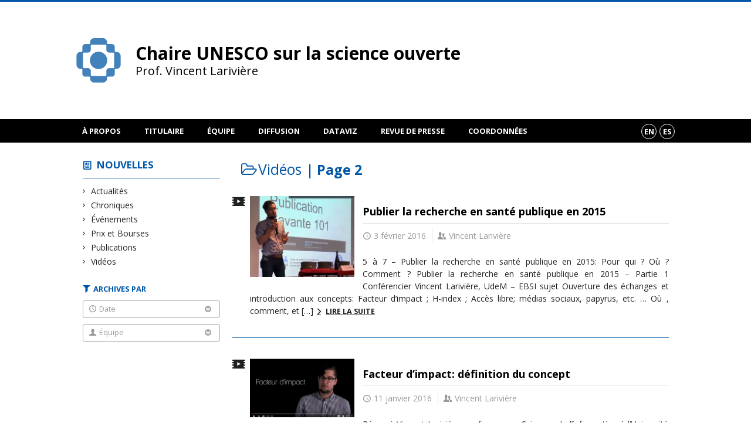

--- FILE ---
content_type: text/html; charset=UTF-8
request_url: https://unesco.ebsi.umontreal.ca/nouvelles/c/videos/page/2/?person=2619
body_size: 62278
content:
<!DOCTYPE html>

<!--[if IE 7]>
<html class="ie ie7" lang="fr-FR">
<![endif]-->
<!--[if IE 8]>
<html class="ie ie8" lang="fr-FR">
<![endif]-->
<!--[if IE 9]>
<html class="ie ie9" lang="fr-FR">
<![endif]-->
<!--[if !(IE 7) | !(IE 8) | !(IE 9)  ]><!-->
<html lang="fr-FR">
<!--<![endif]-->

<head>

	<meta charset="UTF-8" />
	<meta name="viewport" content="width=device-width, initial-scale=1, maximum-scale=1.0, user-scalable=no" />

	<title>Vidéos  &#8211; Page 2 |  Chaire UNESCO sur la science ouverte</title>
	<link rel="profile" href="https://gmpg.org/xfn/11" />
	<link rel="pingback" href="https://unesco.ebsi.umontreal.ca/xmlrpc.php" />
	<link rel="alternate" type="application/rss+xml" title="RSS" href="https://unesco.ebsi.umontreal.ca/feed/" />
	
			<meta name="robots" content="index,follow,noodp,noydir" />
		<meta name="description" content="Prof. Vincent Larivière"/>

	<meta name='robots' content='max-image-preview:large' />
<link rel='dns-prefetch' href='//unesco.ebsi.umontreal.cas' />
<link rel='dns-prefetch' href='//code.jquery.com' />
<link rel='dns-prefetch' href='//cdnjs.cloudflare.com' />
<link rel='dns-prefetch' href='//secure.openum.ca' />
<link rel="alternate" type="application/rss+xml" title="Chaire UNESCO sur la science ouverte &raquo; Flux de la catégorie Vidéos" href="https://unesco.ebsi.umontreal.ca/nouvelles/c/videos/feed/" />
		<!-- This site uses the Google Analytics by ExactMetrics plugin v8.11.1 - Using Analytics tracking - https://www.exactmetrics.com/ -->
							<script src="//www.googletagmanager.com/gtag/js?id=G-TCVYMZYTRE"  data-cfasync="false" data-wpfc-render="false" type="text/javascript" async></script>
			<script data-cfasync="false" data-wpfc-render="false" type="text/javascript">
				var em_version = '8.11.1';
				var em_track_user = true;
				var em_no_track_reason = '';
								var ExactMetricsDefaultLocations = {"page_location":"https:\/\/unesco.ebsi.umontreal.ca\/nouvelles\/c\/videos\/page\/2\/?person=2619"};
								if ( typeof ExactMetricsPrivacyGuardFilter === 'function' ) {
					var ExactMetricsLocations = (typeof ExactMetricsExcludeQuery === 'object') ? ExactMetricsPrivacyGuardFilter( ExactMetricsExcludeQuery ) : ExactMetricsPrivacyGuardFilter( ExactMetricsDefaultLocations );
				} else {
					var ExactMetricsLocations = (typeof ExactMetricsExcludeQuery === 'object') ? ExactMetricsExcludeQuery : ExactMetricsDefaultLocations;
				}

								var disableStrs = [
										'ga-disable-G-TCVYMZYTRE',
									];

				/* Function to detect opted out users */
				function __gtagTrackerIsOptedOut() {
					for (var index = 0; index < disableStrs.length; index++) {
						if (document.cookie.indexOf(disableStrs[index] + '=true') > -1) {
							return true;
						}
					}

					return false;
				}

				/* Disable tracking if the opt-out cookie exists. */
				if (__gtagTrackerIsOptedOut()) {
					for (var index = 0; index < disableStrs.length; index++) {
						window[disableStrs[index]] = true;
					}
				}

				/* Opt-out function */
				function __gtagTrackerOptout() {
					for (var index = 0; index < disableStrs.length; index++) {
						document.cookie = disableStrs[index] + '=true; expires=Thu, 31 Dec 2099 23:59:59 UTC; path=/';
						window[disableStrs[index]] = true;
					}
				}

				if ('undefined' === typeof gaOptout) {
					function gaOptout() {
						__gtagTrackerOptout();
					}
				}
								window.dataLayer = window.dataLayer || [];

				window.ExactMetricsDualTracker = {
					helpers: {},
					trackers: {},
				};
				if (em_track_user) {
					function __gtagDataLayer() {
						dataLayer.push(arguments);
					}

					function __gtagTracker(type, name, parameters) {
						if (!parameters) {
							parameters = {};
						}

						if (parameters.send_to) {
							__gtagDataLayer.apply(null, arguments);
							return;
						}

						if (type === 'event') {
														parameters.send_to = exactmetrics_frontend.v4_id;
							var hookName = name;
							if (typeof parameters['event_category'] !== 'undefined') {
								hookName = parameters['event_category'] + ':' + name;
							}

							if (typeof ExactMetricsDualTracker.trackers[hookName] !== 'undefined') {
								ExactMetricsDualTracker.trackers[hookName](parameters);
							} else {
								__gtagDataLayer('event', name, parameters);
							}
							
						} else {
							__gtagDataLayer.apply(null, arguments);
						}
					}

					__gtagTracker('js', new Date());
					__gtagTracker('set', {
						'developer_id.dNDMyYj': true,
											});
					if ( ExactMetricsLocations.page_location ) {
						__gtagTracker('set', ExactMetricsLocations);
					}
										__gtagTracker('config', 'G-TCVYMZYTRE', {"forceSSL":"true","link_attribution":"true"} );
										window.gtag = __gtagTracker;										(function () {
						/* https://developers.google.com/analytics/devguides/collection/analyticsjs/ */
						/* ga and __gaTracker compatibility shim. */
						var noopfn = function () {
							return null;
						};
						var newtracker = function () {
							return new Tracker();
						};
						var Tracker = function () {
							return null;
						};
						var p = Tracker.prototype;
						p.get = noopfn;
						p.set = noopfn;
						p.send = function () {
							var args = Array.prototype.slice.call(arguments);
							args.unshift('send');
							__gaTracker.apply(null, args);
						};
						var __gaTracker = function () {
							var len = arguments.length;
							if (len === 0) {
								return;
							}
							var f = arguments[len - 1];
							if (typeof f !== 'object' || f === null || typeof f.hitCallback !== 'function') {
								if ('send' === arguments[0]) {
									var hitConverted, hitObject = false, action;
									if ('event' === arguments[1]) {
										if ('undefined' !== typeof arguments[3]) {
											hitObject = {
												'eventAction': arguments[3],
												'eventCategory': arguments[2],
												'eventLabel': arguments[4],
												'value': arguments[5] ? arguments[5] : 1,
											}
										}
									}
									if ('pageview' === arguments[1]) {
										if ('undefined' !== typeof arguments[2]) {
											hitObject = {
												'eventAction': 'page_view',
												'page_path': arguments[2],
											}
										}
									}
									if (typeof arguments[2] === 'object') {
										hitObject = arguments[2];
									}
									if (typeof arguments[5] === 'object') {
										Object.assign(hitObject, arguments[5]);
									}
									if ('undefined' !== typeof arguments[1].hitType) {
										hitObject = arguments[1];
										if ('pageview' === hitObject.hitType) {
											hitObject.eventAction = 'page_view';
										}
									}
									if (hitObject) {
										action = 'timing' === arguments[1].hitType ? 'timing_complete' : hitObject.eventAction;
										hitConverted = mapArgs(hitObject);
										__gtagTracker('event', action, hitConverted);
									}
								}
								return;
							}

							function mapArgs(args) {
								var arg, hit = {};
								var gaMap = {
									'eventCategory': 'event_category',
									'eventAction': 'event_action',
									'eventLabel': 'event_label',
									'eventValue': 'event_value',
									'nonInteraction': 'non_interaction',
									'timingCategory': 'event_category',
									'timingVar': 'name',
									'timingValue': 'value',
									'timingLabel': 'event_label',
									'page': 'page_path',
									'location': 'page_location',
									'title': 'page_title',
									'referrer' : 'page_referrer',
								};
								for (arg in args) {
																		if (!(!args.hasOwnProperty(arg) || !gaMap.hasOwnProperty(arg))) {
										hit[gaMap[arg]] = args[arg];
									} else {
										hit[arg] = args[arg];
									}
								}
								return hit;
							}

							try {
								f.hitCallback();
							} catch (ex) {
							}
						};
						__gaTracker.create = newtracker;
						__gaTracker.getByName = newtracker;
						__gaTracker.getAll = function () {
							return [];
						};
						__gaTracker.remove = noopfn;
						__gaTracker.loaded = true;
						window['__gaTracker'] = __gaTracker;
					})();
									} else {
										console.log("");
					(function () {
						function __gtagTracker() {
							return null;
						}

						window['__gtagTracker'] = __gtagTracker;
						window['gtag'] = __gtagTracker;
					})();
									}
			</script>
							<!-- / Google Analytics by ExactMetrics -->
		<style id='wp-img-auto-sizes-contain-inline-css' type='text/css'>
img:is([sizes=auto i],[sizes^="auto," i]){contain-intrinsic-size:3000px 1500px}
/*# sourceURL=wp-img-auto-sizes-contain-inline-css */
</style>
<style id='wp-block-library-inline-css' type='text/css'>
:root{--wp-block-synced-color:#7a00df;--wp-block-synced-color--rgb:122,0,223;--wp-bound-block-color:var(--wp-block-synced-color);--wp-editor-canvas-background:#ddd;--wp-admin-theme-color:#007cba;--wp-admin-theme-color--rgb:0,124,186;--wp-admin-theme-color-darker-10:#006ba1;--wp-admin-theme-color-darker-10--rgb:0,107,160.5;--wp-admin-theme-color-darker-20:#005a87;--wp-admin-theme-color-darker-20--rgb:0,90,135;--wp-admin-border-width-focus:2px}@media (min-resolution:192dpi){:root{--wp-admin-border-width-focus:1.5px}}.wp-element-button{cursor:pointer}:root .has-very-light-gray-background-color{background-color:#eee}:root .has-very-dark-gray-background-color{background-color:#313131}:root .has-very-light-gray-color{color:#eee}:root .has-very-dark-gray-color{color:#313131}:root .has-vivid-green-cyan-to-vivid-cyan-blue-gradient-background{background:linear-gradient(135deg,#00d084,#0693e3)}:root .has-purple-crush-gradient-background{background:linear-gradient(135deg,#34e2e4,#4721fb 50%,#ab1dfe)}:root .has-hazy-dawn-gradient-background{background:linear-gradient(135deg,#faaca8,#dad0ec)}:root .has-subdued-olive-gradient-background{background:linear-gradient(135deg,#fafae1,#67a671)}:root .has-atomic-cream-gradient-background{background:linear-gradient(135deg,#fdd79a,#004a59)}:root .has-nightshade-gradient-background{background:linear-gradient(135deg,#330968,#31cdcf)}:root .has-midnight-gradient-background{background:linear-gradient(135deg,#020381,#2874fc)}:root{--wp--preset--font-size--normal:16px;--wp--preset--font-size--huge:42px}.has-regular-font-size{font-size:1em}.has-larger-font-size{font-size:2.625em}.has-normal-font-size{font-size:var(--wp--preset--font-size--normal)}.has-huge-font-size{font-size:var(--wp--preset--font-size--huge)}.has-text-align-center{text-align:center}.has-text-align-left{text-align:left}.has-text-align-right{text-align:right}.has-fit-text{white-space:nowrap!important}#end-resizable-editor-section{display:none}.aligncenter{clear:both}.items-justified-left{justify-content:flex-start}.items-justified-center{justify-content:center}.items-justified-right{justify-content:flex-end}.items-justified-space-between{justify-content:space-between}.screen-reader-text{border:0;clip-path:inset(50%);height:1px;margin:-1px;overflow:hidden;padding:0;position:absolute;width:1px;word-wrap:normal!important}.screen-reader-text:focus{background-color:#ddd;clip-path:none;color:#444;display:block;font-size:1em;height:auto;left:5px;line-height:normal;padding:15px 23px 14px;text-decoration:none;top:5px;width:auto;z-index:100000}html :where(.has-border-color){border-style:solid}html :where([style*=border-top-color]){border-top-style:solid}html :where([style*=border-right-color]){border-right-style:solid}html :where([style*=border-bottom-color]){border-bottom-style:solid}html :where([style*=border-left-color]){border-left-style:solid}html :where([style*=border-width]){border-style:solid}html :where([style*=border-top-width]){border-top-style:solid}html :where([style*=border-right-width]){border-right-style:solid}html :where([style*=border-bottom-width]){border-bottom-style:solid}html :where([style*=border-left-width]){border-left-style:solid}html :where(img[class*=wp-image-]){height:auto;max-width:100%}:where(figure){margin:0 0 1em}html :where(.is-position-sticky){--wp-admin--admin-bar--position-offset:var(--wp-admin--admin-bar--height,0px)}@media screen and (max-width:600px){html :where(.is-position-sticky){--wp-admin--admin-bar--position-offset:0px}}

/*# sourceURL=wp-block-library-inline-css */
</style><style id='global-styles-inline-css' type='text/css'>
:root{--wp--preset--aspect-ratio--square: 1;--wp--preset--aspect-ratio--4-3: 4/3;--wp--preset--aspect-ratio--3-4: 3/4;--wp--preset--aspect-ratio--3-2: 3/2;--wp--preset--aspect-ratio--2-3: 2/3;--wp--preset--aspect-ratio--16-9: 16/9;--wp--preset--aspect-ratio--9-16: 9/16;--wp--preset--color--black: #000000;--wp--preset--color--cyan-bluish-gray: #abb8c3;--wp--preset--color--white: #ffffff;--wp--preset--color--pale-pink: #f78da7;--wp--preset--color--vivid-red: #cf2e2e;--wp--preset--color--luminous-vivid-orange: #ff6900;--wp--preset--color--luminous-vivid-amber: #fcb900;--wp--preset--color--light-green-cyan: #7bdcb5;--wp--preset--color--vivid-green-cyan: #00d084;--wp--preset--color--pale-cyan-blue: #8ed1fc;--wp--preset--color--vivid-cyan-blue: #0693e3;--wp--preset--color--vivid-purple: #9b51e0;--wp--preset--gradient--vivid-cyan-blue-to-vivid-purple: linear-gradient(135deg,rgb(6,147,227) 0%,rgb(155,81,224) 100%);--wp--preset--gradient--light-green-cyan-to-vivid-green-cyan: linear-gradient(135deg,rgb(122,220,180) 0%,rgb(0,208,130) 100%);--wp--preset--gradient--luminous-vivid-amber-to-luminous-vivid-orange: linear-gradient(135deg,rgb(252,185,0) 0%,rgb(255,105,0) 100%);--wp--preset--gradient--luminous-vivid-orange-to-vivid-red: linear-gradient(135deg,rgb(255,105,0) 0%,rgb(207,46,46) 100%);--wp--preset--gradient--very-light-gray-to-cyan-bluish-gray: linear-gradient(135deg,rgb(238,238,238) 0%,rgb(169,184,195) 100%);--wp--preset--gradient--cool-to-warm-spectrum: linear-gradient(135deg,rgb(74,234,220) 0%,rgb(151,120,209) 20%,rgb(207,42,186) 40%,rgb(238,44,130) 60%,rgb(251,105,98) 80%,rgb(254,248,76) 100%);--wp--preset--gradient--blush-light-purple: linear-gradient(135deg,rgb(255,206,236) 0%,rgb(152,150,240) 100%);--wp--preset--gradient--blush-bordeaux: linear-gradient(135deg,rgb(254,205,165) 0%,rgb(254,45,45) 50%,rgb(107,0,62) 100%);--wp--preset--gradient--luminous-dusk: linear-gradient(135deg,rgb(255,203,112) 0%,rgb(199,81,192) 50%,rgb(65,88,208) 100%);--wp--preset--gradient--pale-ocean: linear-gradient(135deg,rgb(255,245,203) 0%,rgb(182,227,212) 50%,rgb(51,167,181) 100%);--wp--preset--gradient--electric-grass: linear-gradient(135deg,rgb(202,248,128) 0%,rgb(113,206,126) 100%);--wp--preset--gradient--midnight: linear-gradient(135deg,rgb(2,3,129) 0%,rgb(40,116,252) 100%);--wp--preset--font-size--small: 13px;--wp--preset--font-size--medium: 20px;--wp--preset--font-size--large: 36px;--wp--preset--font-size--x-large: 42px;--wp--preset--spacing--20: 0.44rem;--wp--preset--spacing--30: 0.67rem;--wp--preset--spacing--40: 1rem;--wp--preset--spacing--50: 1.5rem;--wp--preset--spacing--60: 2.25rem;--wp--preset--spacing--70: 3.38rem;--wp--preset--spacing--80: 5.06rem;--wp--preset--shadow--natural: 6px 6px 9px rgba(0, 0, 0, 0.2);--wp--preset--shadow--deep: 12px 12px 50px rgba(0, 0, 0, 0.4);--wp--preset--shadow--sharp: 6px 6px 0px rgba(0, 0, 0, 0.2);--wp--preset--shadow--outlined: 6px 6px 0px -3px rgb(255, 255, 255), 6px 6px rgb(0, 0, 0);--wp--preset--shadow--crisp: 6px 6px 0px rgb(0, 0, 0);}:where(.is-layout-flex){gap: 0.5em;}:where(.is-layout-grid){gap: 0.5em;}body .is-layout-flex{display: flex;}.is-layout-flex{flex-wrap: wrap;align-items: center;}.is-layout-flex > :is(*, div){margin: 0;}body .is-layout-grid{display: grid;}.is-layout-grid > :is(*, div){margin: 0;}:where(.wp-block-columns.is-layout-flex){gap: 2em;}:where(.wp-block-columns.is-layout-grid){gap: 2em;}:where(.wp-block-post-template.is-layout-flex){gap: 1.25em;}:where(.wp-block-post-template.is-layout-grid){gap: 1.25em;}.has-black-color{color: var(--wp--preset--color--black) !important;}.has-cyan-bluish-gray-color{color: var(--wp--preset--color--cyan-bluish-gray) !important;}.has-white-color{color: var(--wp--preset--color--white) !important;}.has-pale-pink-color{color: var(--wp--preset--color--pale-pink) !important;}.has-vivid-red-color{color: var(--wp--preset--color--vivid-red) !important;}.has-luminous-vivid-orange-color{color: var(--wp--preset--color--luminous-vivid-orange) !important;}.has-luminous-vivid-amber-color{color: var(--wp--preset--color--luminous-vivid-amber) !important;}.has-light-green-cyan-color{color: var(--wp--preset--color--light-green-cyan) !important;}.has-vivid-green-cyan-color{color: var(--wp--preset--color--vivid-green-cyan) !important;}.has-pale-cyan-blue-color{color: var(--wp--preset--color--pale-cyan-blue) !important;}.has-vivid-cyan-blue-color{color: var(--wp--preset--color--vivid-cyan-blue) !important;}.has-vivid-purple-color{color: var(--wp--preset--color--vivid-purple) !important;}.has-black-background-color{background-color: var(--wp--preset--color--black) !important;}.has-cyan-bluish-gray-background-color{background-color: var(--wp--preset--color--cyan-bluish-gray) !important;}.has-white-background-color{background-color: var(--wp--preset--color--white) !important;}.has-pale-pink-background-color{background-color: var(--wp--preset--color--pale-pink) !important;}.has-vivid-red-background-color{background-color: var(--wp--preset--color--vivid-red) !important;}.has-luminous-vivid-orange-background-color{background-color: var(--wp--preset--color--luminous-vivid-orange) !important;}.has-luminous-vivid-amber-background-color{background-color: var(--wp--preset--color--luminous-vivid-amber) !important;}.has-light-green-cyan-background-color{background-color: var(--wp--preset--color--light-green-cyan) !important;}.has-vivid-green-cyan-background-color{background-color: var(--wp--preset--color--vivid-green-cyan) !important;}.has-pale-cyan-blue-background-color{background-color: var(--wp--preset--color--pale-cyan-blue) !important;}.has-vivid-cyan-blue-background-color{background-color: var(--wp--preset--color--vivid-cyan-blue) !important;}.has-vivid-purple-background-color{background-color: var(--wp--preset--color--vivid-purple) !important;}.has-black-border-color{border-color: var(--wp--preset--color--black) !important;}.has-cyan-bluish-gray-border-color{border-color: var(--wp--preset--color--cyan-bluish-gray) !important;}.has-white-border-color{border-color: var(--wp--preset--color--white) !important;}.has-pale-pink-border-color{border-color: var(--wp--preset--color--pale-pink) !important;}.has-vivid-red-border-color{border-color: var(--wp--preset--color--vivid-red) !important;}.has-luminous-vivid-orange-border-color{border-color: var(--wp--preset--color--luminous-vivid-orange) !important;}.has-luminous-vivid-amber-border-color{border-color: var(--wp--preset--color--luminous-vivid-amber) !important;}.has-light-green-cyan-border-color{border-color: var(--wp--preset--color--light-green-cyan) !important;}.has-vivid-green-cyan-border-color{border-color: var(--wp--preset--color--vivid-green-cyan) !important;}.has-pale-cyan-blue-border-color{border-color: var(--wp--preset--color--pale-cyan-blue) !important;}.has-vivid-cyan-blue-border-color{border-color: var(--wp--preset--color--vivid-cyan-blue) !important;}.has-vivid-purple-border-color{border-color: var(--wp--preset--color--vivid-purple) !important;}.has-vivid-cyan-blue-to-vivid-purple-gradient-background{background: var(--wp--preset--gradient--vivid-cyan-blue-to-vivid-purple) !important;}.has-light-green-cyan-to-vivid-green-cyan-gradient-background{background: var(--wp--preset--gradient--light-green-cyan-to-vivid-green-cyan) !important;}.has-luminous-vivid-amber-to-luminous-vivid-orange-gradient-background{background: var(--wp--preset--gradient--luminous-vivid-amber-to-luminous-vivid-orange) !important;}.has-luminous-vivid-orange-to-vivid-red-gradient-background{background: var(--wp--preset--gradient--luminous-vivid-orange-to-vivid-red) !important;}.has-very-light-gray-to-cyan-bluish-gray-gradient-background{background: var(--wp--preset--gradient--very-light-gray-to-cyan-bluish-gray) !important;}.has-cool-to-warm-spectrum-gradient-background{background: var(--wp--preset--gradient--cool-to-warm-spectrum) !important;}.has-blush-light-purple-gradient-background{background: var(--wp--preset--gradient--blush-light-purple) !important;}.has-blush-bordeaux-gradient-background{background: var(--wp--preset--gradient--blush-bordeaux) !important;}.has-luminous-dusk-gradient-background{background: var(--wp--preset--gradient--luminous-dusk) !important;}.has-pale-ocean-gradient-background{background: var(--wp--preset--gradient--pale-ocean) !important;}.has-electric-grass-gradient-background{background: var(--wp--preset--gradient--electric-grass) !important;}.has-midnight-gradient-background{background: var(--wp--preset--gradient--midnight) !important;}.has-small-font-size{font-size: var(--wp--preset--font-size--small) !important;}.has-medium-font-size{font-size: var(--wp--preset--font-size--medium) !important;}.has-large-font-size{font-size: var(--wp--preset--font-size--large) !important;}.has-x-large-font-size{font-size: var(--wp--preset--font-size--x-large) !important;}
/*# sourceURL=global-styles-inline-css */
</style>

<style id='classic-theme-styles-inline-css' type='text/css'>
/*! This file is auto-generated */
.wp-block-button__link{color:#fff;background-color:#32373c;border-radius:9999px;box-shadow:none;text-decoration:none;padding:calc(.667em + 2px) calc(1.333em + 2px);font-size:1.125em}.wp-block-file__button{background:#32373c;color:#fff;text-decoration:none}
/*# sourceURL=/wp-includes/css/classic-themes.min.css */
</style>
<link rel='stylesheet' id='openum-admin-bar-css' href='https://secure.openum.ca/assets/plugins/openum-admin/openum-admin-bar.css?ver=6.9' type='text/css' media='all' />
<link rel='stylesheet' id='forcerouge-style-css' href='https://secure.openum.ca/assets/themes/forcerouge_dev/css/style.css?ver=1633512522' type='text/css' media='all' />
<link rel='stylesheet' id='forcerouge-custom-css' href='https://unesco.ebsi.umontreal.ca/forcerouge.css?ver=1633512522' type='text/css' media='all' />
<link rel='stylesheet' id='dashicons-css' href='https://unesco.ebsi.umontreal.ca/wp-includes/css/dashicons.min.css?ver=6.9' type='text/css' media='all' />
<link rel='stylesheet' id='forcerouge-admin-bar-css' href='https://secure.openum.ca/assets/themes/forcerouge_dev/css/admin-bar.css?ver=6.9' type='text/css' media='all' />
<link rel='stylesheet' id='wp-5.3.2-site-style-css' href='https://unesco.ebsi.umontreal.ca/wp-includes/css/dist/block-library/style-5.3.2.css?ver=6.9' type='text/css' media='all' />
<script type="text/javascript" src="https://unesco.ebsi.umontreal.cas?ver=8.11.1" id="exactmetrics-frontend-script-js" async="async" data-wp-strategy="async"></script>
<script data-cfasync="false" data-wpfc-render="false" type="text/javascript" id='exactmetrics-frontend-script-js-extra'>/* <![CDATA[ */
var exactmetrics_frontend = {"js_events_tracking":"true","download_extensions":"doc,pdf,ppt,zip,xls,docx,pptx,xlsx","inbound_paths":"[{\"path\":\"\\\/go\\\/\",\"label\":\"affiliate\"},{\"path\":\"\\\/recommend\\\/\",\"label\":\"affiliate\"}]","home_url":"https:\/\/unesco.ebsi.umontreal.ca","hash_tracking":"false","v4_id":"G-TCVYMZYTRE"};/* ]]> */
</script>
<script type="text/javascript" src="https://code.jquery.com/jquery-2.1.1.min.js?ver=6.9" id="forcerouge-jquery-js"></script>
<script type="text/javascript" src="https://cdnjs.cloudflare.com/ajax/libs/materialize/0.96.1/js/materialize.min.js?ver=6.9" id="forcerouge-materialize-js"></script>
<link rel="EditURI" type="application/rsd+xml" title="RSD" href="https://unesco.ebsi.umontreal.ca/xmlrpc.php?rsd" />
<meta name="generator" content="ForceRouge 0.9.85" />
<link rel='shortlink' href='https://unesco.ebsi.umontreal.ca/s/2434' />
<script src='https://openum.ca/?dm=b8df3333c93592be9f37e95d00b5c2ab&amp;action=load&amp;blogid=60&amp;siteid=1&amp;t=40701374&amp;back=https%3A%2F%2Funesco.ebsi.umontreal.ca%2Fnouvelles%2Fc%2Fvideos%2Fpage%2F2%2F%3Fperson%3D2619' type='text/javascript'></script>	<meta name="twitter:card" content="summary">
		<meta name="twitter:site" content="crctcs_udem">
		<meta property="og:site_name" content="Chaire UNESCO sur la science ouverte" />
		<meta property="og:type" content="website" />
	<script>
  (function(i,s,o,g,r,a,m){i['GoogleAnalyticsObject']=r;i[r]=i[r]||function(){
  (i[r].q=i[r].q||[]).push(arguments)},i[r].l=1*new Date();a=s.createElement(o),
  m=s.getElementsByTagName(o)[0];a.async=1;a.src=g;m.parentNode.insertBefore(a,m)
  })(window,document,'script','//www.google-analytics.com/analytics.js','ga');

  ga('create', 'UA-28554054-2', 'crc.ebsi.umontreal.ca');
  ga('send', 'pageview');

</script>
	<link rel="icon" href="https://unesco.ebsi.umontreal.ca/files/sites/60/2023/10/cropped-Creation-sans-titre-18-1-32x32.png" sizes="32x32" />
<link rel="icon" href="https://unesco.ebsi.umontreal.ca/files/sites/60/2023/10/cropped-Creation-sans-titre-18-1-192x192.png" sizes="192x192" />
<link rel="apple-touch-icon" href="https://unesco.ebsi.umontreal.ca/files/sites/60/2023/10/cropped-Creation-sans-titre-18-1-180x180.png" />
<meta name="msapplication-TileImage" content="https://unesco.ebsi.umontreal.ca/files/sites/60/2023/10/cropped-Creation-sans-titre-18-1-270x270.png" />
</head>

<body class="archive paged category category-videos category-735 paged-2 category-paged-2 wp-theme-forcerouge_dev wp-child-theme-forcerouge_dev-openum">

	<section id="search-box">
		<form method="get" action="https://unesco.ebsi.umontreal.ca/" class="container">
			<input id="search" type="search" name="s" placeholder="Entrez les termes de votre recherche..." /><button class="icon-search" type="submit"></button>
		</form>
	</section>

	<header  id="site-header">

		<div id="headzone" class="container valign-wrapper" >
			<div id="sitehead">

				
				<a id="site-logo" href="https://unesco.ebsi.umontreal.ca" title="Chaire UNESCO sur la science ouverte">
					<figure><img src="https://crctcs.openum.ca/files/sites/60/2025/07/Chaire-Unesco_Logo_Icone.png" title="Chaire UNESCO sur la science ouverte" onload="this.width/=2;this.onload=null;"/></figure>						<div class="titles-container">
							<h1>Chaire UNESCO sur la science ouverte</h1>
							<h2>Prof. Vincent Larivière</h2>
						</div>
										</a>

			</div>
			<div id="header-bottom">
							</div>

		</div>

	</header>

	
	<nav id="navigation-bar" role="navigation" class="header-parallax ">

		<div class="navigation-wrapper container">
			<ul id="menu-navigation" class="hide-on-med-and-down"><li id="menu-item-32" class="menu-item menu-item-type-post_type menu-item-object-page menu-item-has-children menu-item-32"><a href="https://unesco.ebsi.umontreal.ca/a-propos/">À propos</a>
<ul class="sub-menu">
	<li id="menu-item-5328" class="menu-item menu-item-type-post_type menu-item-object-page menu-item-5328"><a href="https://unesco.ebsi.umontreal.ca/a-propos/we-stand/">Soutenir la science</a></li>
</ul>
</li>
<li id="menu-item-219" class="menu-item menu-item-type-post_type menu-item-object-page menu-item-219"><a href="https://unesco.ebsi.umontreal.ca/vincent-lariviere/">Titulaire</a></li>
<li id="menu-item-31" class="menu-item menu-item-type-post_type menu-item-object-page menu-item-has-children menu-item-31"><a href="https://unesco.ebsi.umontreal.ca/equipe/">Équipe</a>
<ul class="sub-menu">
	<li id="menu-item-5443" class="menu-item menu-item-type-post_type menu-item-object-page menu-item-5443"><a href="https://unesco.ebsi.umontreal.ca/?page_id=4959">Bourse doctorale 2026-2027</a></li>
</ul>
</li>
<li id="menu-item-4620" class="menu-item menu-item-type-post_type menu-item-object-page menu-item-4620"><a href="https://unesco.ebsi.umontreal.ca/publications/">Diffusion</a></li>
<li id="menu-item-4731" class="menu-item menu-item-type-post_type menu-item-object-page menu-item-4731"><a href="https://unesco.ebsi.umontreal.ca/dataviz/">DataViz</a></li>
<li id="menu-item-52" class="menu-item menu-item-type-post_type menu-item-object-page menu-item-52"><a href="https://unesco.ebsi.umontreal.ca/presse/">Revue de presse</a></li>
<li id="menu-item-4583" class="menu-item menu-item-type-post_type menu-item-object-page menu-item-4583"><a href="https://unesco.ebsi.umontreal.ca/coordonnees/">Coordonnées</a></li>
</ul><div class="alternative-header-container"><div class="lang-container"><ul id="btn-lang-switcher"><li id="forcerouge_ml_languageswitcher_en" class="forcerouge_ml_languageswitcher_item"><a href="https://unesco.ebsi.umontreal.ca/en/nouvelles/c/videos/page/2/?person=2619">en</a></li><li id="forcerouge_ml_languageswitcher_es" class="forcerouge_ml_languageswitcher_item"><a href="https://unesco.ebsi.umontreal.ca/es/nouvelles/c/videos/page/2/?person=2619">es</a></li></ul></div></div><ul id="nav-mobile" class="side-nav"><li class="menu-item menu-item-type-post_type menu-item-object-page menu-item-has-children menu-item-32"><a href="https://unesco.ebsi.umontreal.ca/a-propos/">À propos</a>
<ul class="sub-menu">
	<li class="menu-item menu-item-type-post_type menu-item-object-page menu-item-5328"><a href="https://unesco.ebsi.umontreal.ca/a-propos/we-stand/">Soutenir la science</a></li>
</ul>
</li>
<li class="menu-item menu-item-type-post_type menu-item-object-page menu-item-219"><a href="https://unesco.ebsi.umontreal.ca/vincent-lariviere/">Titulaire</a></li>
<li class="menu-item menu-item-type-post_type menu-item-object-page menu-item-has-children menu-item-31"><a href="https://unesco.ebsi.umontreal.ca/equipe/">Équipe</a>
<ul class="sub-menu">
	<li class="menu-item menu-item-type-post_type menu-item-object-page menu-item-5443"><a href="https://unesco.ebsi.umontreal.ca/?page_id=4959">Bourse doctorale 2026-2027</a></li>
</ul>
</li>
<li class="menu-item menu-item-type-post_type menu-item-object-page menu-item-4620"><a href="https://unesco.ebsi.umontreal.ca/publications/">Diffusion</a></li>
<li class="menu-item menu-item-type-post_type menu-item-object-page menu-item-4731"><a href="https://unesco.ebsi.umontreal.ca/dataviz/">DataViz</a></li>
<li class="menu-item menu-item-type-post_type menu-item-object-page menu-item-52"><a href="https://unesco.ebsi.umontreal.ca/presse/">Revue de presse</a></li>
<li class="menu-item menu-item-type-post_type menu-item-object-page menu-item-4583"><a href="https://unesco.ebsi.umontreal.ca/coordonnees/">Coordonnées</a></li>
</ul>
			<a href="#" data-activates="nav-mobile" class="button-collapse"><i class="icon-menu"></i></a>

		</div>

	</nav>

	<!-- <div id="breadcrumb" class="container">
			</div> -->
<main id="main-container" class="container row">

	<aside class="col s12 m4 l3 blog-aside">

		<div class="sitesectionbox">
	<h4 class="aside-heading"><i class="icon-blog"></i> <a href="https://unesco.ebsi.umontreal.ca/nouvelles/">Nouvelles</a> <span class="icon-menu hide-on-med-and-up"></span></h4>

	<div class="aside-content hide-on-small-only">
		<ul>
				<li class="cat-item cat-item-24"><a href="https://unesco.ebsi.umontreal.ca/nouvelles/c/actualites/">Actualités</a>
</li>
	<li class="cat-item cat-item-734"><a href="https://unesco.ebsi.umontreal.ca/nouvelles/c/chronique/">Chroniques</a>
</li>
	<li class="cat-item cat-item-2"><a href="https://unesco.ebsi.umontreal.ca/nouvelles/c/evenements/">Événements</a>
</li>
	<li class="cat-item cat-item-26"><a href="https://unesco.ebsi.umontreal.ca/nouvelles/c/prix-et-bourses/">Prix et Bourses</a>
</li>
	<li class="cat-item cat-item-25"><a href="https://unesco.ebsi.umontreal.ca/nouvelles/c/publications/">Publications</a>
</li>
	<li class="cat-item cat-item-735 current-cat"><a aria-current="page" href="https://unesco.ebsi.umontreal.ca/nouvelles/c/videos/">Vidéos</a>
</li>
		</ul>
	</div>
</div>


<div id="archivesectionbox">

	<h4 class="icon-filter filter-heading">Archives par</h4>

	<div class="filter-box">
		<span class="filter-name icon-time">Date <i class="icon-bottom"></i></span>
		<ul class="filter-date-list">
				<li><a href='https://unesco.ebsi.umontreal.ca/nouvelles/2025/'>2025</a></li>
	<li><a href='https://unesco.ebsi.umontreal.ca/nouvelles/2024/'>2024</a></li>
	<li><a href='https://unesco.ebsi.umontreal.ca/nouvelles/2023/'>2023</a></li>
	<li><a href='https://unesco.ebsi.umontreal.ca/nouvelles/2022/'>2022</a></li>
	<li><a href='https://unesco.ebsi.umontreal.ca/nouvelles/2021/'>2021</a></li>
	<li><a href='https://unesco.ebsi.umontreal.ca/nouvelles/2020/'>2020</a></li>
	<li><a href='https://unesco.ebsi.umontreal.ca/nouvelles/2019/'>2019</a></li>
	<li><a href='https://unesco.ebsi.umontreal.ca/nouvelles/2018/'>2018</a></li>
	<li><a href='https://unesco.ebsi.umontreal.ca/nouvelles/2017/'>2017</a></li>
	<li><a href='https://unesco.ebsi.umontreal.ca/nouvelles/2016/'>2016</a></li>
	<li><a href='https://unesco.ebsi.umontreal.ca/nouvelles/2015/'>2015</a></li>
	<li><a href='https://unesco.ebsi.umontreal.ca/nouvelles/2014/'>2014</a></li>
	<li><a href='https://unesco.ebsi.umontreal.ca/nouvelles/2013/'>2013</a></li>
		</ul>
	</div>

		<div class="filter-box">
		<span class="filter-name icon-user">Équipe <i class="icon-bottom"></i></span>
		<ul>
			<li><a href="/nouvelles/c/videos/page/2/?person=94">Adèle Paul-Hus</a></li><li><a href="/nouvelles/c/videos/page/2/?person=3200">Amanda Riddles</a></li><li><a href="/nouvelles/c/videos/page/2/?person=2284">Antoine Archambault</a></li><li><a href="/nouvelles/c/videos/page/2/?person=1802">Audrey Laplante</a></li><li><a href="/nouvelles/c/videos/page/2/?person=4906">Philips Ayeni</a></li><li><a href="/nouvelles/c/videos/page/2/?person=5064">Ian Beattie</a></li><li><a href="/nouvelles/c/videos/page/2/?person=5081">Eya Benhassine</a></li><li><a href="/nouvelles/c/videos/page/2/?person=90">Benoît Macaluso</a></li><li><a href="/nouvelles/c/videos/page/2/?person=5068">Pierre Benz</a></li><li><a href="/nouvelles/c/videos/page/2/?person=3477">Bikun Chen</a></li><li><a href="/nouvelles/c/videos/page/2/?person=5056">Anton Boudreau Ninkov</a></li><li><a href="/nouvelles/c/videos/page/2/?person=5087">Jean-Philippe Carlos</a></li><li><a href="/nouvelles/c/videos/page/2/?person=4547">Carolina Pradier</a></li><li><a href="/nouvelles/c/videos/page/2/?person=1971">Cassidy R. Sugimoto</a></li><li><a href="/nouvelles/c/videos/page/2/?person=1751">Cathelijn Waaijer</a></li><li><a href="/nouvelles/c/videos/page/2/?person=4083">Cathy Bingoye</a></li><li><a href="/nouvelles/c/videos/page/2/?person=5054">Lucía Céspedes</a></li><li><a href="/nouvelles/c/videos/page/2/?person=1940">Christine Dufour</a></li><li><a href="/nouvelles/c/videos/page/2/?person=4081">Çiçek Dogu</a></li><li><a href="/nouvelles/c/videos/page/2/?person=5079">Clarisse Renaudeau</a></li><li><a href="/nouvelles/c/videos/page/2/?person=1759">Clément Arsenault</a></li><li><a href="/nouvelles/c/videos/page/2/?person=4276">Constance Poitras</a></li><li><a href="/nouvelles/c/videos/page/2/?person=199">Daniele Fanelli</a></li><li><a href="/nouvelles/c/videos/page/2/?person=4538">David Montminy</a></li><li><a href="/nouvelles/c/videos/page/2/?person=191">Diane Marie Plante</a></li><li><a href="/nouvelles/c/videos/page/2/?person=4545">Diego Kozlowski</a></li><li><a href="/nouvelles/c/videos/page/2/?person=2104">Dorte Henriksen</a></li><li><a href="/nouvelles/c/videos/page/2/?person=5083">Charles-David Dube</a></li><li><a href="/nouvelles/c/videos/page/2/?person=193">Elise Smith</a></li><li><a href="/nouvelles/c/videos/page/2/?person=5233">Émilie Paquin</a></li><li><a href="/nouvelles/c/videos/page/2/?person=3948">Ève Paquette-Bigras</a></li><li><a href="/nouvelles/c/videos/page/2/?person=1746">Fei Shu</a></li><li><a href="/nouvelles/c/videos/page/2/?person=185">Gita Ghiasi</a></li><li><a href="/nouvelles/c/videos/page/2/?person=5085">Joanie Grenier</a></li><li><a href="/nouvelles/c/videos/page/2/?person=201">Held Barbosa de Souza</a></li><li><a href="/nouvelles/c/videos/page/2/?person=4079">Isabel Basson</a></li><li><a href="/nouvelles/c/videos/page/2/?person=197">Isabella Peters</a></li><li><a href="/nouvelles/c/videos/page/2/?person=4553">Jade Maria Moisan</a></li><li><a href="/nouvelles/c/videos/page/2/?person=4534">Jérémie Dion</a></li><li><a href="/nouvelles/c/videos/page/2/?person=2877">Julien Larrègue</a></li><li><a href="/nouvelles/c/videos/page/2/?person=5057">Mayra Juruá G. Oliveira</a></li><li><a href="/nouvelles/c/videos/page/2/?person=4089">Kevin Kaiser</a></li><li><a href="/nouvelles/c/videos/page/2/?person=4085">Kyle Siler</a></li><li><a href="/nouvelles/c/videos/page/2/?person=3479">Liyue Chen</a></li><li><a href="/nouvelles/c/videos/page/2/?person=2656">My-Linh Luu</a></li><li><a href="/nouvelles/c/videos/page/2/?person=2884">Marc-André Simard</a></li><li><a href="/nouvelles/c/videos/page/2/?person=2621">Mathieu Ayoub</a></li><li><a href="/nouvelles/c/videos/page/2/?person=5072">Agustin Mauro</a></li><li><a href="/nouvelles/c/videos/page/2/?person=2151">Maxime Holmberg Sainte-Marie</a></li><li><a href="/nouvelles/c/videos/page/2/?person=5062">Malena Méndez Isla</a></li><li><a href="/nouvelles/c/videos/page/2/?person=187">Nadine Desrochers</a></li><li><a href="/nouvelles/c/videos/page/2/?person=4540">Natsumi Solange Shokida</a></li><li><a href="/nouvelles/c/videos/page/2/?person=2264">Nicolas Bérubé</a></li><li><a href="/nouvelles/c/videos/page/2/?person=2887">Olivier Dufault</a></li><li><a href="/nouvelles/c/videos/page/2/?person=92">Philippe Mongeon</a></li><li><a href="/nouvelles/c/videos/page/2/?person=3474">Philippe-Vincent Lamarre</a></li><li><a href="/nouvelles/c/videos/page/2/?person=2602">Rémi Toupin</a></li><li><a href="/nouvelles/c/videos/page/2/?person=195">Rodrigo Costas</a></li><li><a href="/nouvelles/c/videos/page/2/?person=4912">Saeideh Ebrahimy</a></li><li><a href="/nouvelles/c/videos/page/2/?person=1756">Sam Work</a></li><li><a href="/nouvelles/c/videos/page/2/?person=189">Sarah Cameron-Pesant</a></li><li><a href="/nouvelles/c/videos/page/2/?person=4536">Sarra Filali</a></li><li><a href="/nouvelles/c/videos/page/2/?person=1754">Shiji Chen</a></li><li><a href="/nouvelles/c/videos/page/2/?person=3102">Simon van Bellen</a></li><li><a href="/nouvelles/c/videos/page/2/?person=88">Stefanie Haustein</a></li><li><a href="/nouvelles/c/videos/page/2/?person=2619">Stéphanie Cadieux</a></li><li><a href="/nouvelles/c/videos/page/2/?person=73">Timothy D. Bowman</a></li><li><a href="/nouvelles/c/videos/page/2/?person=2819">Vanessa Sandoval Romero</a></li><li><a href="/nouvelles/c/videos/page/2/?person=2282">Victoria Volkanova</a></li><li><a href="/nouvelles/c/videos/page/2/?person=71">Vincent Larivière</a></li><li><a href="/nouvelles/c/videos/page/2/?person=4087">Virginie Paquet</a></li><li><a href="/nouvelles/c/videos/page/2/?person=2821">Wei Quan</a></li><li><a href="/nouvelles/c/videos/page/2/?person=5060">Jie Xue</a></li><li><a href="/nouvelles/c/videos/page/2/?person=4091">Zoé Aubierge-Ouangré</a></li><li><a href="/nouvelles/c/videos/page/2/?person=1749">Zohreh Zahedi</a></li>		</ul>
	</div>
	
</div>
<div class="archivesectionbox hide-on-small-only">
	</div>
	</aside>

	<div class="col s12 m8 l9 blog-archives">

		<h1> <span class="color icon-folder archive-filter-title">Vidéos</span> <small class="color">| Page 2</small></h1>

		<article class="archive-blog-item has-image">
	
<a href="https://unesco.ebsi.umontreal.ca/nouvelles/2016/02/03/publier-la-recherche-en-sante-publique-en-2015/" class="archive-item archive-blog-item-link">
<i class="icon-media"></i>

		<div class="archive-blog-item-image-container">
		<img src="https://unesco.ebsi.umontreal.ca/files/sites/60/2016/11/Publier-la-recherche-en-sante-publique-en-2015-725x561.png" class="archive-blog-item-image">
	</div>
		<div class="label-primary"> 
	 <span>Vidéos</span> </div> 
<h3 class="has-prehead has-subhead">Publier la recherche en santé publique en 2015</h3><div class="content-subheading"><div class="content-meta"><span class="icon-time">3 février 2016</span>  <span class="icon-users">Vincent Larivière</span> </div></div></a>	<p>
		5 à 7 – Publier la recherche en santé publique en 2015: Pour qui&nbsp;? Où&nbsp;? Comment&nbsp;? Publier la recherche en santé publique en 2015 &#8211; Partie 1 Conférencier Vincent Larivière, UdeM – EBSI sujet Ouverture des échanges et introduction aux concepts: Facteur d’impact&nbsp;; H-index&nbsp;; Accès libre; médias sociaux, papyrus, etc. … Où , comment, et [&hellip;]		<a href="https://unesco.ebsi.umontreal.ca/nouvelles/2016/02/03/publier-la-recherche-en-sante-publique-en-2015/" class="more more-icon-btn icon-right-open">Lire la suite</a>
	</p>
</article><article class="archive-blog-item has-image">
	
<a href="https://unesco.ebsi.umontreal.ca/nouvelles/2016/01/11/facteur-dimpact-definition-du-concept/" class="archive-item archive-blog-item-link">
<i class="icon-media"></i>

		<div class="archive-blog-item-image-container">
		<img src="https://unesco.ebsi.umontreal.ca/files/sites/60/2016/01/Lariviere_facteur-725x408.png" class="archive-blog-item-image">
	</div>
		<div class="label-primary"> 
	 <span>Vidéos</span> </div> 
<h3 class="has-prehead has-subhead">Facteur d&rsquo;impact: définition du concept</h3><div class="content-subheading"><div class="content-meta"><span class="icon-time">11 janvier 2016</span>  <span class="icon-users">Vincent Larivière</span> </div></div></a>	<p>
		Résumé Vincent Larivière, professeur en Sciences de l&rsquo;information à l&rsquo;Université de Montréal et membre du CIRST, définit le concept « facteur d&rsquo;impact » dans l&rsquo;ouvrage collectif «Sciences, technologies et sociétés de A à Z». &nbsp; À PROPOS DU LIVRE Fruit du réseau d’expertise du Centre interuniversitaire de recherche sur la science et la technologie (CIRST), ce livre [&hellip;]		<a href="https://unesco.ebsi.umontreal.ca/nouvelles/2016/01/11/facteur-dimpact-definition-du-concept/" class="more more-icon-btn icon-right-open">Lire la suite</a>
	</p>
</article><article class="archive-blog-item has-image">
	
<a href="https://unesco.ebsi.umontreal.ca/nouvelles/2015/11/26/nouvelles-formes-dedition/" class="archive-item archive-blog-item-link">
<i class="icon-media"></i>

		<div class="archive-blog-item-image-container">
		<img src="https://unesco.ebsi.umontreal.ca/files/sites/60/2016/11/Nouvelles-formes-d’edition-725x468.png" class="archive-blog-item-image">
	</div>
		<div class="label-primary"> 
	 <span>Vidéos</span> </div> 
<h3 class="has-prehead has-subhead">Nouvelles formes d&rsquo;édition</h3><div class="content-subheading"><div class="content-meta"><span class="icon-time">26 novembre 2015</span>  <span class="icon-users">Vincent Larivière</span> </div></div></a>	<p>
		NOUVELLES FORMES D’EDITION Limite des formes «&nbsp;classiques&nbsp;» de publication&nbsp;; accompagnement institutionnel vers l’accès libre&nbsp;; enjeux et ambitions Présidente de séance&nbsp;: Françoise Thibault, Déléguée générale Alliance Athena déroulement 14h         Introduction de la demi-journée par la présidente de séance 14h15     Vincent Larivière, Professeur agrégé à l’École de bibliothéconomie et des sciences de l&rsquo;information de l’Université de Montréal, [&hellip;]		<a href="https://unesco.ebsi.umontreal.ca/nouvelles/2015/11/26/nouvelles-formes-dedition/" class="more more-icon-btn icon-right-open">Lire la suite</a>
	</p>
</article><article class="archive-blog-item has-image">
	
<a href="https://unesco.ebsi.umontreal.ca/nouvelles/2015/11/20/nouvelle-generation-dindicateurs-de-limpact-de-la-recherche/" class="archive-item archive-blog-item-link">
<i class="icon-media"></i>

		<div class="archive-blog-item-image-container">
		<img src="https://unesco.ebsi.umontreal.ca/files/sites/60/2016/11/Nouvelle-generation-d’indicateurs-de-l’impact-de-la-recherche-725x436.png" class="archive-blog-item-image">
	</div>
		<div class="label-primary"> 
	 <span>Vidéos</span> </div> 
<h3 class="has-prehead has-subhead">Nouvelle génération d’indicateurs de l’impact de la recherche</h3><div class="content-subheading"><div class="content-meta"><span class="icon-time">20 novembre 2015</span>  <span class="icon-users">Vincent Larivière</span> </div></div></a>	<p>
		Vincent Larivière, professeur à l&rsquo;Université de Montréal, expose les nouvelles tendances et les impacts des médias sociaux sur les publications scientifiques.		<a href="https://unesco.ebsi.umontreal.ca/nouvelles/2015/11/20/nouvelle-generation-dindicateurs-de-limpact-de-la-recherche/" class="more more-icon-btn icon-right-open">Lire la suite</a>
	</p>
</article><article class="archive-blog-item has-image">
	
<a href="https://unesco.ebsi.umontreal.ca/nouvelles/2015/11/14/normes-enormes-inflation-doctrinale/" class="archive-item archive-blog-item-link">
<i class="icon-media"></i>

		<div class="archive-blog-item-image-container">
		<img src="https://unesco.ebsi.umontreal.ca/files/sites/60/2016/11/Normes-Enormes-Inflation-doctrinale-725x432.png" class="archive-blog-item-image">
	</div>
		<div class="label-primary"> 
	 <span>Vidéos</span> </div> 
<h3 class="has-prehead has-subhead">Normes Énormes&nbsp;: Inflation doctrinale</h3><div class="content-subheading"><div class="content-meta"><span class="icon-time">14 novembre 2015</span>  <span class="icon-users">Vincent Larivière</span> </div></div></a>	<p>
		Dans le cadre du Cycle de conférences 2015 sur les fonctions contemporaines du droit «&nbsp;Normes énormes&nbsp;», le Regroupement Droit, changements et gouvernance a eu le plaisir d’accueillir Vincent Larivière (EBSI) pour une conférence intitulée «&nbsp;Inflation doctrinale&nbsp;».		<a href="https://unesco.ebsi.umontreal.ca/nouvelles/2015/11/14/normes-enormes-inflation-doctrinale/" class="more more-icon-btn icon-right-open">Lire la suite</a>
	</p>
</article><article class="archive-blog-item has-image">
	
<a href="https://unesco.ebsi.umontreal.ca/nouvelles/2015/02/02/recherche-101-comprendre-le-systeme-de-la-recherche-au-quebec/" class="archive-item archive-blog-item-link">
<i class="icon-media"></i>

		<div class="archive-blog-item-image-container">
		<img src="https://unesco.ebsi.umontreal.ca/files/sites/60/2016/11/Recherche-101-comprendre-le-systeme-de-la-recherche-au-Quebec-725x355.png" class="archive-blog-item-image">
	</div>
		<div class="label-primary"> 
	 <span>Vidéos</span> </div> 
<h3 class="has-prehead has-subhead">Recherche 101: comprendre le système de la recherche au Québec</h3><div class="content-subheading"><div class="content-meta"><span class="icon-time">2 février 2015</span>  <span class="icon-users">Vincent Larivière</span> </div></div></a>	<p>
		Cet atelier consiste en une présentation du système de la recherche au Québec, réalisée par Louise Dandurand, présidente de l’Association francophone pour le savoir (ACFAS), et Frédéric Bouchard, directeur du Centre interuniversitaire de recherche sur la science et la technologie (CIRST), dans le cadre des Journées de la relève en recherche organisées par l&rsquo;ACFAS en [&hellip;]		<a href="https://unesco.ebsi.umontreal.ca/nouvelles/2015/02/02/recherche-101-comprendre-le-systeme-de-la-recherche-au-quebec/" class="more more-icon-btn icon-right-open">Lire la suite</a>
	</p>
</article><article class="archive-blog-item has-image">
	
<a href="https://unesco.ebsi.umontreal.ca/nouvelles/2014/07/11/scientific-interaction-before-and-since-the-web/" class="archive-item archive-blog-item-link">
<i class="icon-media"></i>

		<div class="archive-blog-item-image-container">
		<img src="https://unesco.ebsi.umontreal.ca/files/sites/60/2016/11/Scientific-Interaction-Before-and-Since-the-Web-725x539.png" class="archive-blog-item-image">
	</div>
		<div class="label-primary"> 
	 <span>Vidéos</span> </div> 
<h3 class="has-prehead has-subhead">Scientific Interaction Before and Since the Web</h3><div class="content-subheading"><div class="content-meta"><span class="icon-time">11 juillet 2014</span>  <span class="icon-users">Vincent Larivière</span> </div></div></a>	<p>
		Summer School in cognitive Science: Web Science and the Mind Institut des sciences cognitives, UQAM, Montréal, Canada speaker VINCENT LARIVIERE, Universite de Montreal Transformations in Scholarly Communication in the Digital World OVERVIEW Digital technologies — easy to update, reuse, access and transmit and require little space — have changed how researchers produce and disseminate scientific [&hellip;]		<a href="https://unesco.ebsi.umontreal.ca/nouvelles/2014/07/11/scientific-interaction-before-and-since-the-web/" class="more more-icon-btn icon-right-open">Lire la suite</a>
	</p>
</article><article class="archive-blog-item has-image">
	
<a href="https://unesco.ebsi.umontreal.ca/nouvelles/2013/06/21/sshrc-canada-3-0-in-toronto/" class="archive-item archive-blog-item-link">
<i class="icon-media"></i>

		<div class="archive-blog-item-image-container">
		<img src="https://unesco.ebsi.umontreal.ca/files/sites/60/2016/11/SSHRC-@-Canada-3.0-in-Toronto-725x406.png" class="archive-blog-item-image">
	</div>
		<div class="label-primary"> 
	 <span>Vidéos</span> </div> 
<h3 class="has-prehead has-subhead">SSHRC @ Canada 3.0 in Toronto</h3><div class="content-subheading"><div class="content-meta"><span class="icon-time">21 juin 2013</span>  <span class="icon-users">Vincent Larivière</span> </div></div></a>	<p>
		Effective digital infrastructure for research and training excellence subject Digital infrastructure developments are changing the way the academic community is using information and communications technology to support research. Stakeholders must come together to address the challenges and complexities surrounding the collection, management, analysis and sharing of massive volumes of data—also known as « Big Data. » The [&hellip;]		<a href="https://unesco.ebsi.umontreal.ca/nouvelles/2013/06/21/sshrc-canada-3-0-in-toronto/" class="more more-icon-btn icon-right-open">Lire la suite</a>
	</p>
</article><article class="archive-blog-item has-image">
	
<a href="https://unesco.ebsi.umontreal.ca/nouvelles/2013/05/15/vincent-lariviere-on-big-data/" class="archive-item archive-blog-item-link">
<i class="icon-media"></i>

		<div class="archive-blog-item-image-container">
		<img src="https://unesco.ebsi.umontreal.ca/files/sites/60/2016/11/Vincent-Lariviere-on-Big-Data-725x425.png" class="archive-blog-item-image">
	</div>
		<div class="label-primary"> 
	 <span>Vidéos</span> </div> 
<h3 class="has-prehead has-subhead">Vincent Larivière on Big Data</h3><div class="content-subheading"><div class="content-meta"><span class="icon-time">15 mai 2013</span>  <span class="icon-users">Vincent Larivière</span> </div></div></a>	<p>
		Subject SSHRC-funded researcher Vincent Larivière of the Université de Montréal and participant at the Canada 3.0 conference in Toronto discusses his research on Big Data. Transcript Vincent Larivière: My research focuses on the effect of digital media on the way scientists produce and diffuse scientific information. From a production point of view, digital information created [&hellip;]		<a href="https://unesco.ebsi.umontreal.ca/nouvelles/2013/05/15/vincent-lariviere-on-big-data/" class="more more-icon-btn icon-right-open">Lire la suite</a>
	</p>
</article><article class="archive-blog-item has-image">
	
<a href="https://unesco.ebsi.umontreal.ca/nouvelles/2013/05/15/vincent-lariviere-parle-des-donnees-massives/" class="archive-item archive-blog-item-link">
<i class="icon-media"></i>

		<div class="archive-blog-item-image-container">
		<img src="https://unesco.ebsi.umontreal.ca/files/sites/60/2016/11/Vincent-Lariviere-parle-des-donnees-massives-725x437.png" class="archive-blog-item-image">
	</div>
		<div class="label-primary"> 
	 <span>Vidéos</span> </div> 
<h3 class="has-prehead has-subhead">Vincent Larivière parle des données massives</h3><div class="content-subheading"><div class="content-meta"><span class="icon-time">15 mai 2013</span>  <span class="icon-users">Vincent Larivière</span> </div></div></a>	<p>
		objet Vincent Larivière, chercheur de l&rsquo;Université de Montréal financé par le Conseil de recherches en sciences humaines (CRSH) et conférencier à l&rsquo;événement Canada 3.0 tenu à Toronto, présente sa recherche sur les données massives. Transciption Vincent Larivière&nbsp;: Mes travaux portent sur l&rsquo;effet du monde numérique sur les façons dont les chercheurs produisent et diffusent de [&hellip;]		<a href="https://unesco.ebsi.umontreal.ca/nouvelles/2013/05/15/vincent-lariviere-parle-des-donnees-massives/" class="more more-icon-btn icon-right-open">Lire la suite</a>
	</p>
</article><div id="paging-navigation" class="part-heading" role="navigation"><a class="prev page-numbers" href="https://unesco.ebsi.umontreal.ca/nouvelles/c/videos/?person=2619"><i class="icon-left-open"></i> </a>
<a class="page-numbers" href="https://unesco.ebsi.umontreal.ca/nouvelles/c/videos/?person=2619">1</a>
<span aria-current="page" class="page-numbers current">2</span></div>
	</div>

</main>
	<footer id="site-footer">

				<div id="credits" class="container">
			 			<div class="textwidget"><p>© 2024 Chaire UNESCO sur la science ouverte • <a href="/credits/">Crédits</a>‎</p>
</div>
		 		</div>
				<div id="footer-note" class="container">
			 <div class="textwidget custom-html-widget"><div class="slider">
	<div class="slide-track">
		<div class="slide">
			<a href="https://ebsi.umontreal.ca" target = "_blank">
					<img src = "/files/sites/60/2024/03/ebsi_dark.png" alt = ""/>
			</a> 
		</div>
		<div class="slide">
			<a href="https://cirst.uqam.ca/" target = "_blank">
					<img src = "/files/sites/60/2024/03/cirst_dark.png" alt = ""/>
			</a> 
		</div>
		<div class="slide">
			<a href="https://www.ost.uqam.ca/" target = "_blank">
					<img src = "/files/sites/60/2024/03/ost_dark.png" alt = ""/>
			</a> 
		</div>
		<div class="slide">
			<a href="https://fr.ccunesco.ca/" target = "_blank">
					<img src = "/files/sites/60/2024/03/unesco-dark-1.png" alt = ""/>
			</a> 
		</div>
		<div class="slide">
			<a href="https://www.acfas.ca/" target="_blank">
				<img src="/files/sites/60/2024/03/acfas_dark-1.png" alt = "">
			</a>
		</div>
		<div class="slide">
			<a href="https://frq.gouv.qc.ca/" target="_blank">
				<img src="/files/sites/60/2024/03/frq_dark-1.png" alt = ""/>
			</a>
		</div>
		<div class="slide">
			<a href="https://www.sshrc-crsh.gc.ca/" target="_blank">
				<img src="/files/sites/60/2024/03/crsh_dark-3.png" alt = ""/>
			</a>
		</div>
		<div class = "slide">
			<a href="https://www.auf.org/" target="_blank">
				<img src="/files/sites/60/2024/03/auf_dark-1.png" alt = ""/>
			</a>
		</div>
		<div class="slide">
			<a href="https://pkp.sfu.ca/" target="_blank">
				<img src="/files/sites/60/2024/03/pkp.png" alt = ""/>
			</a>
		</div>
		<div class="slide">
			<a href="https://www.scielo.org/" target="_blank">
				<img src="/files/sites/60/2024/03/scielo_dark.png" alt = "">
			</a>
		</div>
		<div class="slide">
			<a href="https://www.redalyc.org/" target="_blank">
				<img src="/files/sites/60/2024/03/redalyc_dark.png" alt = "">
			</a>
		</div>
		<div class="slide">
			<a href="https://www0.sun.ac.za/crest/" target="_blank">
				<img src="/files/sites/60/2024/03/crest_dark-2.png" alt = "">
			</a>
		</div>
		<div class="slide">
			<a href="https://www.cwts.nl/" target="_blank">
				<img src="/files/sites/60/2024/03/cwts_dark.png" alt = "">
			</a>
		</div>
		<div class="slide">
			<a href="https://worlddatasystem.org/" target="_blank">
				<img src="/files/sites/60/2024/03/wds_dark.png" alt = "">
			</a>
		</div>
		<div class="slide">
			<a href="https://www.tsv.fi/en" target="_blank">
				<img src="/files/sites/60/2024/03/ffls_dark-1.png" alt = "">
			</a>
		</div>
		<div class="slide">
			<a href="https://spp.gatech.edu/" target="_blank">
				<img src="/files/sites/60/2024/03/gt_dark-1.png" alt = "">
			</a>
		</div>
		<div class="slide">
			<a href="http://www.um5.ac.ma/um5/" target="_blank">
				<img src="/files/sites/60/2024/03/um5_dark-2.png" alt = "">
			</a>
		</div>
		<div class="slide">
			<a href="https://www.uncuyo.edu.ar/" target="_blank">
				<img src="/files/sites/60/2024/03/uncuyo_dark.png" alt = "">
			</a>
		</div>
		<div class="slide">
			<a href="https://www.erudit.org" target="_blank">
				<img src="/files/sites/60/2024/03/erudit_dark.png" alt = "">
			</a>
		</div>
		<div class="slide">
			<a href="https://ourresearch.org/" target="_blank">
				<img src="/files/sites/60/2024/03/our_research_dark-1.png" alt = "">
			</a>
		</div>
								<div class="slide">
			<a href="https://fr.ccunesco.ca/" target = "_blank">
				<img src = "/files/sites/60/2024/03/unesco_dark.png" alt = "">
			</a> 
		</div>
		<div class="slide">
			<a href="https://www.acfas.ca/" target="_blank" height = "100px">
				<img src="/files/sites/60/2024/03/acfas_dark.png" alt = "">
			</a>
		</div>
		<div class="slide">
			<a href="https://frq.gouv.qc.ca/" target="_blank">
				<img src="/files/sites/60/2024/03/frq_dark.png" alt = "">
			</a>
		</div>
		<div class="slide">
			<a href="https://www.sshrc-crsh.gc.ca/" target="_blank">
				<img src="/files/sites/60/2024/03/crsh_dark.png" alt = "">
			</a>
		</div>
		<div class = "slide">
			<a href="https://www.auf.org/" target="_blank">
				<img src="/files/sites/60/2024/03/auf_dark.png" alt = "">
			</a>
		</div>
		<div class="slide">
			<a href="https://pkp.sfu.ca/" target="_blank">
				<img src="/files/sites/60/2024/03/pkp_dark.png" alt = "">
			</a>
		</div>
		<div class="slide">
			<a href="https://www.scielo.org/" target="_blank">
				<img src="/files/sites/60/2024/03/scielo_dark.png" alt = "">
			</a>
		</div>
		<div class="slide">
			<a href="https://www.redalyc.org/" target="_blank">
				<img src="/files/sites/60/2024/03/redalyc_dark.png" alt = "">
			</a>
		</div>
		<div class="slide">
			<a href="https://www0.sun.ac.za/crest/" target="_blank">
				<img src="/files/sites/60/2024/03/crest_dark-1.png" alt = "">
			</a>
		</div>
		<div class="slide">
			<a href="https://www.cwts.nl/" target="_blank">
				<img src="/files/sites/60/2024/03/cwts_dark.png" alt = "">
			</a>
		</div>
		<div class="slide">
			<a href="https://worlddatasystem.org/" target="_blank">
				<img src="/files/sites/60/2024/03/wds_dark.png" alt = "">
			</a>
		</div>
		<div class="slide">
			<a href="https://www.tsv.fi/en" target="_blank">
				<img src="/files/sites/60/2024/03/ffls_dark.png" alt = "">
			</a>
		</div>
		<div class="slide">
			<a href="https://spp.gatech.edu/" target="_blank">
				<img src="/files/sites/60/2024/03/gt_dark.png" alt = "">
			</a>
		</div>
		<div class="slide">
			<a href="http://www.um5.ac.ma/um5/" target="_blank">
				<img src="/files/sites/60/2024/03/um5_dark.png" alt = "">
			</a>
		</div>
		<div class="slide">
			<a href="https://www.uncuyo.edu.ar/" target="_blank">
				<img src="/files/sites/60/2024/03/uncuyo_dark.png" alt = "">
			</a>
		</div>
		<div class="slide">
			<a href="https://www.erudit.org" target="_blank">
				<img src="/files/sites/60/2024/03/erudit_dark.png" alt = "">
			</a>
		</div>
		<div class="slide">
			<a href="https://ourresearch.org/" target="_blank">
				<img src="/files/sites/60/2024/03/our_research_dark.png" alt = "">
			</a>
		</div>
	</div>
</div></div> 		</div>
		

		<div id="poweredby">propulsé par <a href="https://openum.ca/forcerouge/?utm_campaign=forcerouge&utm_medium=poweredby&utm_source=https://unesco.ebsi.umontreal.ca" target="_blank" id="forcerouge_link" class="icon-openum">force<span>rouge</span></a> sur <a href="http://openum.ca/?utm_campaign=openum_ca&utm_medium=poweredby&utm_source=https://unesco.ebsi.umontreal.ca" target="_blank" id="openum_link">OpenUM.ca</a>,<br/>un projet de la <a href="http://www.chairelrwilson.ca/?utm_campaign=openum_ca&utm_medium=poweredby&utm_source=https://unesco.ebsi.umontreal.ca" target="_blank" id="openum_link">Chaire L.R. Wilson</a></div>

	</footer>

<style id="forcerouge_custom_css">@-webkit-keyframes scroll {
0% {
-webkit-transform: translateX(0);
transform: translateX(0);
}
100% {
-webkit-transform: translateX(calc(-250px * 20));
transform: translateX(calc(-250px * 20));
}
}
@keyframes scroll {
0% {
-webkit-transform: translateX(0);
transform: translateX(0);
}
100% {
-webkit-transform: translateX(calc(-250px * 20));
transform: translateX(calc(-250px * 20));
}
}

.slider {
height: 100px;
overflow: hidden;
position: relative;
width: 100%;
}

.slider::before, .slider::after {
content: "";
height: 100px;
position: absolute;
width: 125px;
z-index: 2;
background: linear-gradient(to right, rgba(68,68,68) 0%, rgb(68,68,68, 0) 100%);
}

.slider::after {
right: 0;
top: 0;
-webkit-transform: rotateZ(180deg);
transform: rotateZ(180deg);
}

.slider::before {
left: 0;
top: 0;
}

.slider .slide-track {
-webkit-animation: scroll 45s linear infinite;
animation: scroll 45s linear infinite;
display: flex;
width: calc(250px * 40);
}

.slide a {
background: #444444;
display: flex;
}

.slide img{
width: 200px;
height: 100px;
flex-grow: 0
flex-shrink: 1;
flex-basis: 50%;
vertical-align: middle;
margin-left: 25px;
margin-right: 25px;
}
</style><script type="speculationrules">
{"prefetch":[{"source":"document","where":{"and":[{"href_matches":"/*"},{"not":{"href_matches":["/wp-*.php","/wp-admin/*","/files/sites/60/*","/assets/*","/*","/assets/themes/forcerouge_dev-openum/*","/assets/themes/forcerouge_dev/*","/*\\?(.+)"]}},{"not":{"selector_matches":"a[rel~=\"nofollow\"]"}},{"not":{"selector_matches":".no-prefetch, .no-prefetch a"}}]},"eagerness":"conservative"}]}
</script>
<script type="text/javascript" src="https://secure.openum.ca/assets/themes/forcerouge_dev/js/main.js?ver=1633512522" id="forcerouge-mainjs-js"></script>
<!-- Served by 172.31.37.153:443 --></body>
</html>
